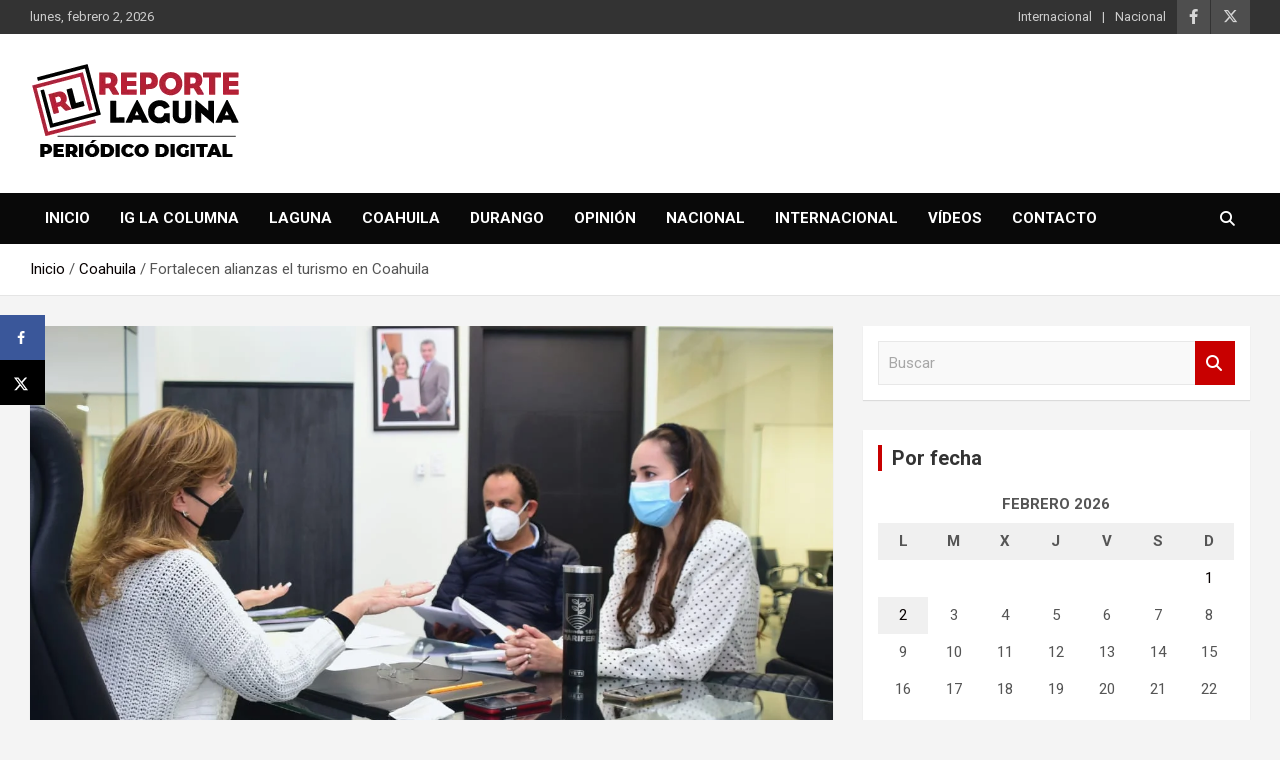

--- FILE ---
content_type: text/html; charset=utf-8
request_url: https://www.google.com/recaptcha/api2/anchor?ar=1&k=6LeJoGYbAAAAAMOeRuHzETtishwYF2Uj-9crfWIl&co=aHR0cHM6Ly9yZXBvcnRlbGFndW5hLmNvbTo0NDM.&hl=en&v=N67nZn4AqZkNcbeMu4prBgzg&theme=light&size=normal&anchor-ms=20000&execute-ms=30000&cb=l9mncnz4rgq6
body_size: 49413
content:
<!DOCTYPE HTML><html dir="ltr" lang="en"><head><meta http-equiv="Content-Type" content="text/html; charset=UTF-8">
<meta http-equiv="X-UA-Compatible" content="IE=edge">
<title>reCAPTCHA</title>
<style type="text/css">
/* cyrillic-ext */
@font-face {
  font-family: 'Roboto';
  font-style: normal;
  font-weight: 400;
  font-stretch: 100%;
  src: url(//fonts.gstatic.com/s/roboto/v48/KFO7CnqEu92Fr1ME7kSn66aGLdTylUAMa3GUBHMdazTgWw.woff2) format('woff2');
  unicode-range: U+0460-052F, U+1C80-1C8A, U+20B4, U+2DE0-2DFF, U+A640-A69F, U+FE2E-FE2F;
}
/* cyrillic */
@font-face {
  font-family: 'Roboto';
  font-style: normal;
  font-weight: 400;
  font-stretch: 100%;
  src: url(//fonts.gstatic.com/s/roboto/v48/KFO7CnqEu92Fr1ME7kSn66aGLdTylUAMa3iUBHMdazTgWw.woff2) format('woff2');
  unicode-range: U+0301, U+0400-045F, U+0490-0491, U+04B0-04B1, U+2116;
}
/* greek-ext */
@font-face {
  font-family: 'Roboto';
  font-style: normal;
  font-weight: 400;
  font-stretch: 100%;
  src: url(//fonts.gstatic.com/s/roboto/v48/KFO7CnqEu92Fr1ME7kSn66aGLdTylUAMa3CUBHMdazTgWw.woff2) format('woff2');
  unicode-range: U+1F00-1FFF;
}
/* greek */
@font-face {
  font-family: 'Roboto';
  font-style: normal;
  font-weight: 400;
  font-stretch: 100%;
  src: url(//fonts.gstatic.com/s/roboto/v48/KFO7CnqEu92Fr1ME7kSn66aGLdTylUAMa3-UBHMdazTgWw.woff2) format('woff2');
  unicode-range: U+0370-0377, U+037A-037F, U+0384-038A, U+038C, U+038E-03A1, U+03A3-03FF;
}
/* math */
@font-face {
  font-family: 'Roboto';
  font-style: normal;
  font-weight: 400;
  font-stretch: 100%;
  src: url(//fonts.gstatic.com/s/roboto/v48/KFO7CnqEu92Fr1ME7kSn66aGLdTylUAMawCUBHMdazTgWw.woff2) format('woff2');
  unicode-range: U+0302-0303, U+0305, U+0307-0308, U+0310, U+0312, U+0315, U+031A, U+0326-0327, U+032C, U+032F-0330, U+0332-0333, U+0338, U+033A, U+0346, U+034D, U+0391-03A1, U+03A3-03A9, U+03B1-03C9, U+03D1, U+03D5-03D6, U+03F0-03F1, U+03F4-03F5, U+2016-2017, U+2034-2038, U+203C, U+2040, U+2043, U+2047, U+2050, U+2057, U+205F, U+2070-2071, U+2074-208E, U+2090-209C, U+20D0-20DC, U+20E1, U+20E5-20EF, U+2100-2112, U+2114-2115, U+2117-2121, U+2123-214F, U+2190, U+2192, U+2194-21AE, U+21B0-21E5, U+21F1-21F2, U+21F4-2211, U+2213-2214, U+2216-22FF, U+2308-230B, U+2310, U+2319, U+231C-2321, U+2336-237A, U+237C, U+2395, U+239B-23B7, U+23D0, U+23DC-23E1, U+2474-2475, U+25AF, U+25B3, U+25B7, U+25BD, U+25C1, U+25CA, U+25CC, U+25FB, U+266D-266F, U+27C0-27FF, U+2900-2AFF, U+2B0E-2B11, U+2B30-2B4C, U+2BFE, U+3030, U+FF5B, U+FF5D, U+1D400-1D7FF, U+1EE00-1EEFF;
}
/* symbols */
@font-face {
  font-family: 'Roboto';
  font-style: normal;
  font-weight: 400;
  font-stretch: 100%;
  src: url(//fonts.gstatic.com/s/roboto/v48/KFO7CnqEu92Fr1ME7kSn66aGLdTylUAMaxKUBHMdazTgWw.woff2) format('woff2');
  unicode-range: U+0001-000C, U+000E-001F, U+007F-009F, U+20DD-20E0, U+20E2-20E4, U+2150-218F, U+2190, U+2192, U+2194-2199, U+21AF, U+21E6-21F0, U+21F3, U+2218-2219, U+2299, U+22C4-22C6, U+2300-243F, U+2440-244A, U+2460-24FF, U+25A0-27BF, U+2800-28FF, U+2921-2922, U+2981, U+29BF, U+29EB, U+2B00-2BFF, U+4DC0-4DFF, U+FFF9-FFFB, U+10140-1018E, U+10190-1019C, U+101A0, U+101D0-101FD, U+102E0-102FB, U+10E60-10E7E, U+1D2C0-1D2D3, U+1D2E0-1D37F, U+1F000-1F0FF, U+1F100-1F1AD, U+1F1E6-1F1FF, U+1F30D-1F30F, U+1F315, U+1F31C, U+1F31E, U+1F320-1F32C, U+1F336, U+1F378, U+1F37D, U+1F382, U+1F393-1F39F, U+1F3A7-1F3A8, U+1F3AC-1F3AF, U+1F3C2, U+1F3C4-1F3C6, U+1F3CA-1F3CE, U+1F3D4-1F3E0, U+1F3ED, U+1F3F1-1F3F3, U+1F3F5-1F3F7, U+1F408, U+1F415, U+1F41F, U+1F426, U+1F43F, U+1F441-1F442, U+1F444, U+1F446-1F449, U+1F44C-1F44E, U+1F453, U+1F46A, U+1F47D, U+1F4A3, U+1F4B0, U+1F4B3, U+1F4B9, U+1F4BB, U+1F4BF, U+1F4C8-1F4CB, U+1F4D6, U+1F4DA, U+1F4DF, U+1F4E3-1F4E6, U+1F4EA-1F4ED, U+1F4F7, U+1F4F9-1F4FB, U+1F4FD-1F4FE, U+1F503, U+1F507-1F50B, U+1F50D, U+1F512-1F513, U+1F53E-1F54A, U+1F54F-1F5FA, U+1F610, U+1F650-1F67F, U+1F687, U+1F68D, U+1F691, U+1F694, U+1F698, U+1F6AD, U+1F6B2, U+1F6B9-1F6BA, U+1F6BC, U+1F6C6-1F6CF, U+1F6D3-1F6D7, U+1F6E0-1F6EA, U+1F6F0-1F6F3, U+1F6F7-1F6FC, U+1F700-1F7FF, U+1F800-1F80B, U+1F810-1F847, U+1F850-1F859, U+1F860-1F887, U+1F890-1F8AD, U+1F8B0-1F8BB, U+1F8C0-1F8C1, U+1F900-1F90B, U+1F93B, U+1F946, U+1F984, U+1F996, U+1F9E9, U+1FA00-1FA6F, U+1FA70-1FA7C, U+1FA80-1FA89, U+1FA8F-1FAC6, U+1FACE-1FADC, U+1FADF-1FAE9, U+1FAF0-1FAF8, U+1FB00-1FBFF;
}
/* vietnamese */
@font-face {
  font-family: 'Roboto';
  font-style: normal;
  font-weight: 400;
  font-stretch: 100%;
  src: url(//fonts.gstatic.com/s/roboto/v48/KFO7CnqEu92Fr1ME7kSn66aGLdTylUAMa3OUBHMdazTgWw.woff2) format('woff2');
  unicode-range: U+0102-0103, U+0110-0111, U+0128-0129, U+0168-0169, U+01A0-01A1, U+01AF-01B0, U+0300-0301, U+0303-0304, U+0308-0309, U+0323, U+0329, U+1EA0-1EF9, U+20AB;
}
/* latin-ext */
@font-face {
  font-family: 'Roboto';
  font-style: normal;
  font-weight: 400;
  font-stretch: 100%;
  src: url(//fonts.gstatic.com/s/roboto/v48/KFO7CnqEu92Fr1ME7kSn66aGLdTylUAMa3KUBHMdazTgWw.woff2) format('woff2');
  unicode-range: U+0100-02BA, U+02BD-02C5, U+02C7-02CC, U+02CE-02D7, U+02DD-02FF, U+0304, U+0308, U+0329, U+1D00-1DBF, U+1E00-1E9F, U+1EF2-1EFF, U+2020, U+20A0-20AB, U+20AD-20C0, U+2113, U+2C60-2C7F, U+A720-A7FF;
}
/* latin */
@font-face {
  font-family: 'Roboto';
  font-style: normal;
  font-weight: 400;
  font-stretch: 100%;
  src: url(//fonts.gstatic.com/s/roboto/v48/KFO7CnqEu92Fr1ME7kSn66aGLdTylUAMa3yUBHMdazQ.woff2) format('woff2');
  unicode-range: U+0000-00FF, U+0131, U+0152-0153, U+02BB-02BC, U+02C6, U+02DA, U+02DC, U+0304, U+0308, U+0329, U+2000-206F, U+20AC, U+2122, U+2191, U+2193, U+2212, U+2215, U+FEFF, U+FFFD;
}
/* cyrillic-ext */
@font-face {
  font-family: 'Roboto';
  font-style: normal;
  font-weight: 500;
  font-stretch: 100%;
  src: url(//fonts.gstatic.com/s/roboto/v48/KFO7CnqEu92Fr1ME7kSn66aGLdTylUAMa3GUBHMdazTgWw.woff2) format('woff2');
  unicode-range: U+0460-052F, U+1C80-1C8A, U+20B4, U+2DE0-2DFF, U+A640-A69F, U+FE2E-FE2F;
}
/* cyrillic */
@font-face {
  font-family: 'Roboto';
  font-style: normal;
  font-weight: 500;
  font-stretch: 100%;
  src: url(//fonts.gstatic.com/s/roboto/v48/KFO7CnqEu92Fr1ME7kSn66aGLdTylUAMa3iUBHMdazTgWw.woff2) format('woff2');
  unicode-range: U+0301, U+0400-045F, U+0490-0491, U+04B0-04B1, U+2116;
}
/* greek-ext */
@font-face {
  font-family: 'Roboto';
  font-style: normal;
  font-weight: 500;
  font-stretch: 100%;
  src: url(//fonts.gstatic.com/s/roboto/v48/KFO7CnqEu92Fr1ME7kSn66aGLdTylUAMa3CUBHMdazTgWw.woff2) format('woff2');
  unicode-range: U+1F00-1FFF;
}
/* greek */
@font-face {
  font-family: 'Roboto';
  font-style: normal;
  font-weight: 500;
  font-stretch: 100%;
  src: url(//fonts.gstatic.com/s/roboto/v48/KFO7CnqEu92Fr1ME7kSn66aGLdTylUAMa3-UBHMdazTgWw.woff2) format('woff2');
  unicode-range: U+0370-0377, U+037A-037F, U+0384-038A, U+038C, U+038E-03A1, U+03A3-03FF;
}
/* math */
@font-face {
  font-family: 'Roboto';
  font-style: normal;
  font-weight: 500;
  font-stretch: 100%;
  src: url(//fonts.gstatic.com/s/roboto/v48/KFO7CnqEu92Fr1ME7kSn66aGLdTylUAMawCUBHMdazTgWw.woff2) format('woff2');
  unicode-range: U+0302-0303, U+0305, U+0307-0308, U+0310, U+0312, U+0315, U+031A, U+0326-0327, U+032C, U+032F-0330, U+0332-0333, U+0338, U+033A, U+0346, U+034D, U+0391-03A1, U+03A3-03A9, U+03B1-03C9, U+03D1, U+03D5-03D6, U+03F0-03F1, U+03F4-03F5, U+2016-2017, U+2034-2038, U+203C, U+2040, U+2043, U+2047, U+2050, U+2057, U+205F, U+2070-2071, U+2074-208E, U+2090-209C, U+20D0-20DC, U+20E1, U+20E5-20EF, U+2100-2112, U+2114-2115, U+2117-2121, U+2123-214F, U+2190, U+2192, U+2194-21AE, U+21B0-21E5, U+21F1-21F2, U+21F4-2211, U+2213-2214, U+2216-22FF, U+2308-230B, U+2310, U+2319, U+231C-2321, U+2336-237A, U+237C, U+2395, U+239B-23B7, U+23D0, U+23DC-23E1, U+2474-2475, U+25AF, U+25B3, U+25B7, U+25BD, U+25C1, U+25CA, U+25CC, U+25FB, U+266D-266F, U+27C0-27FF, U+2900-2AFF, U+2B0E-2B11, U+2B30-2B4C, U+2BFE, U+3030, U+FF5B, U+FF5D, U+1D400-1D7FF, U+1EE00-1EEFF;
}
/* symbols */
@font-face {
  font-family: 'Roboto';
  font-style: normal;
  font-weight: 500;
  font-stretch: 100%;
  src: url(//fonts.gstatic.com/s/roboto/v48/KFO7CnqEu92Fr1ME7kSn66aGLdTylUAMaxKUBHMdazTgWw.woff2) format('woff2');
  unicode-range: U+0001-000C, U+000E-001F, U+007F-009F, U+20DD-20E0, U+20E2-20E4, U+2150-218F, U+2190, U+2192, U+2194-2199, U+21AF, U+21E6-21F0, U+21F3, U+2218-2219, U+2299, U+22C4-22C6, U+2300-243F, U+2440-244A, U+2460-24FF, U+25A0-27BF, U+2800-28FF, U+2921-2922, U+2981, U+29BF, U+29EB, U+2B00-2BFF, U+4DC0-4DFF, U+FFF9-FFFB, U+10140-1018E, U+10190-1019C, U+101A0, U+101D0-101FD, U+102E0-102FB, U+10E60-10E7E, U+1D2C0-1D2D3, U+1D2E0-1D37F, U+1F000-1F0FF, U+1F100-1F1AD, U+1F1E6-1F1FF, U+1F30D-1F30F, U+1F315, U+1F31C, U+1F31E, U+1F320-1F32C, U+1F336, U+1F378, U+1F37D, U+1F382, U+1F393-1F39F, U+1F3A7-1F3A8, U+1F3AC-1F3AF, U+1F3C2, U+1F3C4-1F3C6, U+1F3CA-1F3CE, U+1F3D4-1F3E0, U+1F3ED, U+1F3F1-1F3F3, U+1F3F5-1F3F7, U+1F408, U+1F415, U+1F41F, U+1F426, U+1F43F, U+1F441-1F442, U+1F444, U+1F446-1F449, U+1F44C-1F44E, U+1F453, U+1F46A, U+1F47D, U+1F4A3, U+1F4B0, U+1F4B3, U+1F4B9, U+1F4BB, U+1F4BF, U+1F4C8-1F4CB, U+1F4D6, U+1F4DA, U+1F4DF, U+1F4E3-1F4E6, U+1F4EA-1F4ED, U+1F4F7, U+1F4F9-1F4FB, U+1F4FD-1F4FE, U+1F503, U+1F507-1F50B, U+1F50D, U+1F512-1F513, U+1F53E-1F54A, U+1F54F-1F5FA, U+1F610, U+1F650-1F67F, U+1F687, U+1F68D, U+1F691, U+1F694, U+1F698, U+1F6AD, U+1F6B2, U+1F6B9-1F6BA, U+1F6BC, U+1F6C6-1F6CF, U+1F6D3-1F6D7, U+1F6E0-1F6EA, U+1F6F0-1F6F3, U+1F6F7-1F6FC, U+1F700-1F7FF, U+1F800-1F80B, U+1F810-1F847, U+1F850-1F859, U+1F860-1F887, U+1F890-1F8AD, U+1F8B0-1F8BB, U+1F8C0-1F8C1, U+1F900-1F90B, U+1F93B, U+1F946, U+1F984, U+1F996, U+1F9E9, U+1FA00-1FA6F, U+1FA70-1FA7C, U+1FA80-1FA89, U+1FA8F-1FAC6, U+1FACE-1FADC, U+1FADF-1FAE9, U+1FAF0-1FAF8, U+1FB00-1FBFF;
}
/* vietnamese */
@font-face {
  font-family: 'Roboto';
  font-style: normal;
  font-weight: 500;
  font-stretch: 100%;
  src: url(//fonts.gstatic.com/s/roboto/v48/KFO7CnqEu92Fr1ME7kSn66aGLdTylUAMa3OUBHMdazTgWw.woff2) format('woff2');
  unicode-range: U+0102-0103, U+0110-0111, U+0128-0129, U+0168-0169, U+01A0-01A1, U+01AF-01B0, U+0300-0301, U+0303-0304, U+0308-0309, U+0323, U+0329, U+1EA0-1EF9, U+20AB;
}
/* latin-ext */
@font-face {
  font-family: 'Roboto';
  font-style: normal;
  font-weight: 500;
  font-stretch: 100%;
  src: url(//fonts.gstatic.com/s/roboto/v48/KFO7CnqEu92Fr1ME7kSn66aGLdTylUAMa3KUBHMdazTgWw.woff2) format('woff2');
  unicode-range: U+0100-02BA, U+02BD-02C5, U+02C7-02CC, U+02CE-02D7, U+02DD-02FF, U+0304, U+0308, U+0329, U+1D00-1DBF, U+1E00-1E9F, U+1EF2-1EFF, U+2020, U+20A0-20AB, U+20AD-20C0, U+2113, U+2C60-2C7F, U+A720-A7FF;
}
/* latin */
@font-face {
  font-family: 'Roboto';
  font-style: normal;
  font-weight: 500;
  font-stretch: 100%;
  src: url(//fonts.gstatic.com/s/roboto/v48/KFO7CnqEu92Fr1ME7kSn66aGLdTylUAMa3yUBHMdazQ.woff2) format('woff2');
  unicode-range: U+0000-00FF, U+0131, U+0152-0153, U+02BB-02BC, U+02C6, U+02DA, U+02DC, U+0304, U+0308, U+0329, U+2000-206F, U+20AC, U+2122, U+2191, U+2193, U+2212, U+2215, U+FEFF, U+FFFD;
}
/* cyrillic-ext */
@font-face {
  font-family: 'Roboto';
  font-style: normal;
  font-weight: 900;
  font-stretch: 100%;
  src: url(//fonts.gstatic.com/s/roboto/v48/KFO7CnqEu92Fr1ME7kSn66aGLdTylUAMa3GUBHMdazTgWw.woff2) format('woff2');
  unicode-range: U+0460-052F, U+1C80-1C8A, U+20B4, U+2DE0-2DFF, U+A640-A69F, U+FE2E-FE2F;
}
/* cyrillic */
@font-face {
  font-family: 'Roboto';
  font-style: normal;
  font-weight: 900;
  font-stretch: 100%;
  src: url(//fonts.gstatic.com/s/roboto/v48/KFO7CnqEu92Fr1ME7kSn66aGLdTylUAMa3iUBHMdazTgWw.woff2) format('woff2');
  unicode-range: U+0301, U+0400-045F, U+0490-0491, U+04B0-04B1, U+2116;
}
/* greek-ext */
@font-face {
  font-family: 'Roboto';
  font-style: normal;
  font-weight: 900;
  font-stretch: 100%;
  src: url(//fonts.gstatic.com/s/roboto/v48/KFO7CnqEu92Fr1ME7kSn66aGLdTylUAMa3CUBHMdazTgWw.woff2) format('woff2');
  unicode-range: U+1F00-1FFF;
}
/* greek */
@font-face {
  font-family: 'Roboto';
  font-style: normal;
  font-weight: 900;
  font-stretch: 100%;
  src: url(//fonts.gstatic.com/s/roboto/v48/KFO7CnqEu92Fr1ME7kSn66aGLdTylUAMa3-UBHMdazTgWw.woff2) format('woff2');
  unicode-range: U+0370-0377, U+037A-037F, U+0384-038A, U+038C, U+038E-03A1, U+03A3-03FF;
}
/* math */
@font-face {
  font-family: 'Roboto';
  font-style: normal;
  font-weight: 900;
  font-stretch: 100%;
  src: url(//fonts.gstatic.com/s/roboto/v48/KFO7CnqEu92Fr1ME7kSn66aGLdTylUAMawCUBHMdazTgWw.woff2) format('woff2');
  unicode-range: U+0302-0303, U+0305, U+0307-0308, U+0310, U+0312, U+0315, U+031A, U+0326-0327, U+032C, U+032F-0330, U+0332-0333, U+0338, U+033A, U+0346, U+034D, U+0391-03A1, U+03A3-03A9, U+03B1-03C9, U+03D1, U+03D5-03D6, U+03F0-03F1, U+03F4-03F5, U+2016-2017, U+2034-2038, U+203C, U+2040, U+2043, U+2047, U+2050, U+2057, U+205F, U+2070-2071, U+2074-208E, U+2090-209C, U+20D0-20DC, U+20E1, U+20E5-20EF, U+2100-2112, U+2114-2115, U+2117-2121, U+2123-214F, U+2190, U+2192, U+2194-21AE, U+21B0-21E5, U+21F1-21F2, U+21F4-2211, U+2213-2214, U+2216-22FF, U+2308-230B, U+2310, U+2319, U+231C-2321, U+2336-237A, U+237C, U+2395, U+239B-23B7, U+23D0, U+23DC-23E1, U+2474-2475, U+25AF, U+25B3, U+25B7, U+25BD, U+25C1, U+25CA, U+25CC, U+25FB, U+266D-266F, U+27C0-27FF, U+2900-2AFF, U+2B0E-2B11, U+2B30-2B4C, U+2BFE, U+3030, U+FF5B, U+FF5D, U+1D400-1D7FF, U+1EE00-1EEFF;
}
/* symbols */
@font-face {
  font-family: 'Roboto';
  font-style: normal;
  font-weight: 900;
  font-stretch: 100%;
  src: url(//fonts.gstatic.com/s/roboto/v48/KFO7CnqEu92Fr1ME7kSn66aGLdTylUAMaxKUBHMdazTgWw.woff2) format('woff2');
  unicode-range: U+0001-000C, U+000E-001F, U+007F-009F, U+20DD-20E0, U+20E2-20E4, U+2150-218F, U+2190, U+2192, U+2194-2199, U+21AF, U+21E6-21F0, U+21F3, U+2218-2219, U+2299, U+22C4-22C6, U+2300-243F, U+2440-244A, U+2460-24FF, U+25A0-27BF, U+2800-28FF, U+2921-2922, U+2981, U+29BF, U+29EB, U+2B00-2BFF, U+4DC0-4DFF, U+FFF9-FFFB, U+10140-1018E, U+10190-1019C, U+101A0, U+101D0-101FD, U+102E0-102FB, U+10E60-10E7E, U+1D2C0-1D2D3, U+1D2E0-1D37F, U+1F000-1F0FF, U+1F100-1F1AD, U+1F1E6-1F1FF, U+1F30D-1F30F, U+1F315, U+1F31C, U+1F31E, U+1F320-1F32C, U+1F336, U+1F378, U+1F37D, U+1F382, U+1F393-1F39F, U+1F3A7-1F3A8, U+1F3AC-1F3AF, U+1F3C2, U+1F3C4-1F3C6, U+1F3CA-1F3CE, U+1F3D4-1F3E0, U+1F3ED, U+1F3F1-1F3F3, U+1F3F5-1F3F7, U+1F408, U+1F415, U+1F41F, U+1F426, U+1F43F, U+1F441-1F442, U+1F444, U+1F446-1F449, U+1F44C-1F44E, U+1F453, U+1F46A, U+1F47D, U+1F4A3, U+1F4B0, U+1F4B3, U+1F4B9, U+1F4BB, U+1F4BF, U+1F4C8-1F4CB, U+1F4D6, U+1F4DA, U+1F4DF, U+1F4E3-1F4E6, U+1F4EA-1F4ED, U+1F4F7, U+1F4F9-1F4FB, U+1F4FD-1F4FE, U+1F503, U+1F507-1F50B, U+1F50D, U+1F512-1F513, U+1F53E-1F54A, U+1F54F-1F5FA, U+1F610, U+1F650-1F67F, U+1F687, U+1F68D, U+1F691, U+1F694, U+1F698, U+1F6AD, U+1F6B2, U+1F6B9-1F6BA, U+1F6BC, U+1F6C6-1F6CF, U+1F6D3-1F6D7, U+1F6E0-1F6EA, U+1F6F0-1F6F3, U+1F6F7-1F6FC, U+1F700-1F7FF, U+1F800-1F80B, U+1F810-1F847, U+1F850-1F859, U+1F860-1F887, U+1F890-1F8AD, U+1F8B0-1F8BB, U+1F8C0-1F8C1, U+1F900-1F90B, U+1F93B, U+1F946, U+1F984, U+1F996, U+1F9E9, U+1FA00-1FA6F, U+1FA70-1FA7C, U+1FA80-1FA89, U+1FA8F-1FAC6, U+1FACE-1FADC, U+1FADF-1FAE9, U+1FAF0-1FAF8, U+1FB00-1FBFF;
}
/* vietnamese */
@font-face {
  font-family: 'Roboto';
  font-style: normal;
  font-weight: 900;
  font-stretch: 100%;
  src: url(//fonts.gstatic.com/s/roboto/v48/KFO7CnqEu92Fr1ME7kSn66aGLdTylUAMa3OUBHMdazTgWw.woff2) format('woff2');
  unicode-range: U+0102-0103, U+0110-0111, U+0128-0129, U+0168-0169, U+01A0-01A1, U+01AF-01B0, U+0300-0301, U+0303-0304, U+0308-0309, U+0323, U+0329, U+1EA0-1EF9, U+20AB;
}
/* latin-ext */
@font-face {
  font-family: 'Roboto';
  font-style: normal;
  font-weight: 900;
  font-stretch: 100%;
  src: url(//fonts.gstatic.com/s/roboto/v48/KFO7CnqEu92Fr1ME7kSn66aGLdTylUAMa3KUBHMdazTgWw.woff2) format('woff2');
  unicode-range: U+0100-02BA, U+02BD-02C5, U+02C7-02CC, U+02CE-02D7, U+02DD-02FF, U+0304, U+0308, U+0329, U+1D00-1DBF, U+1E00-1E9F, U+1EF2-1EFF, U+2020, U+20A0-20AB, U+20AD-20C0, U+2113, U+2C60-2C7F, U+A720-A7FF;
}
/* latin */
@font-face {
  font-family: 'Roboto';
  font-style: normal;
  font-weight: 900;
  font-stretch: 100%;
  src: url(//fonts.gstatic.com/s/roboto/v48/KFO7CnqEu92Fr1ME7kSn66aGLdTylUAMa3yUBHMdazQ.woff2) format('woff2');
  unicode-range: U+0000-00FF, U+0131, U+0152-0153, U+02BB-02BC, U+02C6, U+02DA, U+02DC, U+0304, U+0308, U+0329, U+2000-206F, U+20AC, U+2122, U+2191, U+2193, U+2212, U+2215, U+FEFF, U+FFFD;
}

</style>
<link rel="stylesheet" type="text/css" href="https://www.gstatic.com/recaptcha/releases/N67nZn4AqZkNcbeMu4prBgzg/styles__ltr.css">
<script nonce="e4UaLuE9y9Y6BKiJxatstw" type="text/javascript">window['__recaptcha_api'] = 'https://www.google.com/recaptcha/api2/';</script>
<script type="text/javascript" src="https://www.gstatic.com/recaptcha/releases/N67nZn4AqZkNcbeMu4prBgzg/recaptcha__en.js" nonce="e4UaLuE9y9Y6BKiJxatstw">
      
    </script></head>
<body><div id="rc-anchor-alert" class="rc-anchor-alert"></div>
<input type="hidden" id="recaptcha-token" value="[base64]">
<script type="text/javascript" nonce="e4UaLuE9y9Y6BKiJxatstw">
      recaptcha.anchor.Main.init("[\x22ainput\x22,[\x22bgdata\x22,\x22\x22,\[base64]/[base64]/[base64]/[base64]/[base64]/[base64]/[base64]/[base64]/bmV3IFlbcV0oQVswXSk6aD09Mj9uZXcgWVtxXShBWzBdLEFbMV0pOmg9PTM/bmV3IFlbcV0oQVswXSxBWzFdLEFbMl0pOmg9PTQ/[base64]/aXcoSS5ILEkpOngoOCx0cnVlLEkpfSxFMj12LnJlcXVlc3RJZGxlQ2FsbGJhY2s/[base64]/[base64]/[base64]/[base64]\\u003d\x22,\[base64]\x22,\x22Q3AKTsO9w40aEnRhwpd/w4AAMlwewr7Cul/DlnIOR8KvewnCusOdNE5yFX3Dt8Oawq/CgxQEY8Oew6TCpw9qFVnDhgjDlX8WwpF3IsK7w73Cm8KbPAsWw4LCjjbCkBNxwoE/w5LClFwObhYcwqLCkMK5KsKcAgTCt0rDnsKfwozDqG5/ScKgZX7DphrCucOTwpx+SA7Co8KHYz48HwTDo8O6wpxnw4bDssO9w6TCg8OLwr3Cqg/CsVk9MkNVw77ClcOvFT3DjMOqwpVtwqnDhMObwoDCscOWw6jCs8OQwqvCu8KBKcO4c8K7wpnCq2d0w5PCsjU+dcO5Fg0yE8Okw49iwoRUw4fDhsOZLUpcwosyZsOswrJCw7TCi2nCnXLCiFMgwonCuHtpw4l2H1fCvWnDu8OjMcOiQS4hcsKre8O/D2fDth/CrMKZZhrDjcOVwrjCrR8ZQMOuWsOtw7AjccOEw6/CpDAbw57ClsOlBCPDvS7CucKTw4XDrCrDlkUqfcKKOALDjWDCusO3w6EabcKhRwU2Y8K1w7PClyfDucKCCMOjw4PDrcKPwqEnQj/CpkLDoS45w7BFwr7DhsKww73CtcKVw5bDuAh7UsKqd0UQcErDlGo4wpXDt2/[base64]/wp7CqMKCw4LDo8KewqU7wq7DrAoiwq4iCRZ2V8K/w4XDoAjCmAjClz9/w6DCs8OrEUjCkQ57e1/[base64]/w6xgRsORw7nCvEPDhsOdw6HCu8Kiw77CrsKow7XCuMONw7HDmB1JemtGTsKawo4aR2bCnTDDghbCg8KRNMK2w70sQ8KFEsKNdcKqcGlQO8OIAl5cLxTClh/DpDJPF8O/w6TDhcOKw7YeIHLDkFIYwq7DhB3ClU5Nwq7DqcKEDDTDsl3CsMOyDUfDjn/Cg8OvLsOfdcKKw43DqMKnwpUpw7nCksO5bCrCvATCnWnCsRU+w7DDsnUmcVoIAcOiScKTw6fDl8KsJMOswqkFJMOQwrfDtsKZw4nDgMKVwrHCgjnCrjDCsGVPMEjDry7DhgnDu8KkFsK1S3oXHUfCssOuH1jDhMOCwqLDt8OVDQAFwo/DkVHDo8KHw4hLw7EYLcKhHMKUYMKIDyvCjWHDosOfNGxKw4VSw7xXwrXDqnEJPncNNsOdw5RpWALCuMKYdMKWOsKow7EdwrHDqALCrH/Cpx3DhMKjKcKOLHVlGDBJYMKsPsOgM8OWFUw7w6vChn/[base64]/[base64]/DhxjCusOWYgR4wrPCuh7CigfCpsKHEhczJMOow6kIEkjDisOxwozDmMKfU8Oyw4NobEdjfSDDon/CucO4OcKPalvCsWJnX8KEwpBLw5VFwqHDrsOtwpTDmcKaHMOUeifDlMOEwojCgHRmwrIFEsKnw6FXTcO1Kw/[base64]/DssK8JwgwFiHDvsKgbwPDpRfDizjCg8K5w7LCpcKpf23DogEEwoYYw4BjwodMwoFtbMKhAmN2KG/CiMKPw4FCw7UdIsOywqxqw5jDolnCiMKFT8Ktw5/Dm8KqGcKswrzCrMOydcOyUMKkw73DssOiw4Aew7cawqHDuFsHwr7CqCLDlcKFwop9w57CgMOhc3/[base64]/ChgkWXTrCscOVLsKxwrjDrTzChm5LTcKiw7s/[base64]/DhsOQw4MUw7RpZ8KIVHwpIwt7VVXCu8Kjw5ghwo4nw5LDpMOxKsKmVsKMREPCgHDDpMOHPxwbNVwNw6JUET3Dn8KmBcOswqvDnV7DjsK2wr/[base64]/TnvCocOsw5xHScKHBcKNfsKOfcKwwqtDw5PCpQEAwoZaw7TDnyVhwqzCrzgawqfDomFgI8O5wo1Sw7LDvlbCtEEwwqbCr8Oqw7bCvcKow6ZaPV1XWk/CgjRTB8KncmLDnsKrYDVVdsOEwqMHPgQ/a8OUw6zDsQTDlsO3SsODWsO0E8KfwoFQSSUEVR8TXlx0wr3DtXhwPwUIwr9mwpITwp3CiTFHEzxKCTjCn8KNw4UFSjAaasKTwo/DoDvDv8O5CmrCugtYFBpowqLCuRMxwosiOlrCp8O8wpXClRDCm1rDni4aw4/Dl8KZw4Zgw41qfHnChsKlw7DDmcOff8OGDMO5wrBJwpIUKBnDlsK5wpvCoBY4R3HCrsOeW8KTw6p1w7HDukh5DMKJDMOoMhDDnGYtTzzCu0DCvMO2wp8EN8OuYMKwwpx8O8KGfMO4wr7CvSTClMOdw4l2esOJT2psLMOVwrrCssOHw5XDgERewrQ/wojCnmYbPmx/w5XCrBTDu1VXRDwGKD1iw6fDjzJtECp2dMKhw7gOw4nCp8O2Y8OMwpFHY8KzPsOKXFpzwqvDgz7DrcKHwrbDn23DvH/DpDUJQBspeSwQT8KswppLwo4cAwABw5zCgQxZw5vCq0lFwqw5DmbCi2gLw6fCrsKaw5wfImXChzjDpsKDK8O0wrXCnWpiOMK4w6bCscKwD0p4wpvDqsO8EMODwqLDlnnCk0MWC8K+w6TCiMKyIsKEwpV9w6M+MVbCk8KsIDxifh/[base64]/[base64]/ecOsXlJ2OcOfwqjDpRNmw6bCqAfCtsKQbMKGB2PDu8KOw7jCgTvDgTUaw7LCsF4XdxkQwql4HcKuPcKfw6/Cj3vChUHCncKofsKvOwR0TjwEw4PDg8KBwqjCjRxHSSTDqBhiLsOEdjlbYRnDslHDiCM/wrs+wow3X8KzwrxLwpUCwqpmV8O3TCsdRA3CsX7ChxkeUygXTTzDlsOpw5Efw6/ClMOXwo5pw7TChMKHNFwlwqbCghrCmG1oaMO0QcKwwoPDgMKgwrfCqcOhcVfDmsOzTVzDihpWSUZvwpl1wqUcw4/[base64]/CqcO8T8OgwpJTd8Kvw5LChVd/wpsUbjMcwrTDiEHDtcOEw7fDqMOVCRx9wr7DvsO9wrvCmkHCgSlZwpVzasOMacOewq/[base64]/Cn2fCv8KiXUFebRI8XgnCoMO7Y8Oew55VFsKaw4JtMUfCkQXChlvCmnjCm8OWdxLDlMOJD8KKwrwUZ8OwfRXCmMKVa3x9S8O/PTY1wpdwSMKcIhvDusOKw7fCkwF6BcKZQQxgw703w73Dl8OeGsO6A8ONw4hlw4/DvsOfw6XCpiI5DcKrwpdYw6TCt2xuw6TCiDTCvMKjw51nwrvDglTDuTtGwoVWSsKSwq3DkmfDlcO5wr/[base64]/[base64]/CtjPChMK9bXBMwpR8wrZdw7LCpsO1JV0Vw5PCq8Kkw6LCl8K+wpvDqMOUTnTCtjkvKMKWwqzDrVs4wpFfbGDCpydlw77CksK5fzPCtcK/[base64]/Dn8OMwo7CjsKbwpoXRMKpHnzDtcOAKsOqY8KowpJaw73DnnB9wrHClFItw7HDqDchdizDshTCpcOQwoDCtsOGw4ccSDRPw67CusKOPsKbw4RCwo/CvsOxw4rCrcKsKcOLw7vCuFs/w7kaREkRw643fcO+DzgXw5MZwrrCvEtvw6XDg8KkBTVkezzDim/CucKIw43CncKLwoRFJ2pHw5PDjgfCqcOVBE9hw57CqcK9w7BCKWAZwrrDpGXCoMKQwp8BY8K1BsKiwpvDrnjDnMKawoQawr08GsOWw6RWTcKxw7XCn8K/wpHCkkzDm8KAwqZwwq9uwo1jJ8OFw5Asw67CkgBnX0vDmMOBwoUSZ2VCw6jDnlbCssKZw7USwqXDpSvDki1ia3PChHLCpUQ4b1PDkyrCmMKMwobCn8OUw7wEQMOGXsOqw5bDqwrCunnCq0rDiDbDtFnCisKuw6Vrwroww7NSO3rCqcO8wrfCpcK/w5/CtCHDmMKjw7wQMCQ7w4UvwoErYTvCoMOgw4crw68iEhXDmsKrfcOic1wmwqZsN1LCrsKIwobDrsOYW3vChg/CocO8YMKnHMKvw4rDnsKIAlgTwprCmcKbSsK/PC/[base64]/CqMKDw6NHC8O/JiVgw4XDncO8CsKoPXxrYsKzw4lBd8KtY8KEw6cTMj49S8OAMcKSwrtWEMOOd8OnwqpXw4fCgg/[base64]/ClCwAW8KSw6wkwqJtwooCw4NTw7Izw6fDo8KqUU/DjEsgESXCjw7CkzY2fQYEwpQxw4rCjMOdwq4Ke8KuHmVVEsOuDMKQesKuw5liwrpxZcOTH2VFwprCksKDwrHDpi8QfVvClCRVD8KrSUHCmXjDmV7CrsOvXsOaw7bDnsKIAsOFKELCjMOow6djw74QO8OIwqPDmmbCh8KdVFJIwp46w6rCog/DsCXCoA0qwpVxEkrCjcOgworDqsK3aMK2wqfDpXnCiR9jUw/[base64]/CgMKnw5dCw7rDt8Ofw4/CsMKDbzzDo8OqMMKlMsKRMGLDmzjDqsODw7vCssOpw6dpwrrDnMO/w4DCucKwTGg1EcKfwo4Xw7vCo2UnYG/CrhYsScOhw4TCq8OHw5IxBsKBNsOEM8KLw5XCuQpsPMOEw4fDnFPDn8OBbgE2wr3Dgz8DPMOqdG7CscKdw7VmwpQUwrPCmxRVw73DrMOaw5vDsnNPwqfDt8OCIX4ew5rCtcK+fcOHwqxfTBNxw491wpbDrVk8wr/CmhVXRCzDlh7DmjzDkcK4W8OCwoU4ZHnChBzDrl/CsB7Du34ZwqtXwrlmw5/[base64]/w7NKw7xWNUACJ0/Coy4Vwr9JwqNFw4XCk8Ofw4rDvyHCq8KhHWLDhzfDncKlwop/wrokQT7Co8K4FBtIckJgLzHDhkNIwrfDjMOaGcOnVsK/Wh8Fw4I5wqHCusOVwpF2McOLwrJ+aMOAw6k2w6IiAAESw77CjsOEwrPCm8K8XMOZw5ZXwqfDvMOswpFDwrwHw6zDjWsJcTbDvsKbU8KHw6NZRMOxUMKpRhHDosO1d20gwp/CtMKDfsKkKEnDqj3CjcOQYMKXHMOBWMOPwpwqw5/Di0NSw7o9WsOQw43DncOuWBknw5LCosOBbsK2VXg4wpVGdMOZw5NcXcK1Y8OewpJMw6zChFpGKMKIO8KhL1bDi8OKaMKPw4vChDU7DFp/BHoIASgzw7/[base64]/CjVE/R8KMKMOEw6tEW0k3w4ENw5rChQHCpsKgw7N5b3zDp8K/[base64]/DrkwXwpwhT8KFQE5yw5ghwpwMwrbDvjXCilZSwr3DnMOvw5sXCMKbwpXCh8KJw6XDokXClXpceTjDuMOVdjwewoN3wqlbw4vDiwF3EsK3ZicUZwTDu8OXwp7Dj0N2wr0UK34OCBRhw7tiVRcWw54Lw5QYWUFkwq3DqsO/w6zCnsKSw5ZbBsO9w7jCkcKZOkDDh1HCt8KXOcOsYMOjw5DDp8KeQTkEZH7ClXQcT8OFKMKtNHkZeTYLw69QwrXCucK3YjsUGsKYwqrDpMO9KMOiwqrDjMKmMn/DokFXw7MRPHhsw6NIw5TDvcKBIcKjXgU6aMKVwr5FYQlXcT/[base64]/DmlnCocK+OsO8GDcQw7fCo8K/wo7DlSRqw7/CvcKaw4g2M8OBGsOxZsOxURQyZ8Orw4bDi3sfY8OLd2Vsbi/CsHXDuMKtPihmw6PDpSdiwrQ7ZXHDlww3wpHCvCHDrE8cOx1Hw7LChxxJZsORw6ESw4vCvX4Nw7vCilNrMcOvAMKiCcOLV8OFYXbCtXF4w5fCnjLDhSpzQ8OPw5QOwqHDjsOQQ8OKAn/DtcK1MMO+SMKiw6jDhcKqOjxWX8OVwpDCklDClVgMwrwKUcKywpvCisOfHBQzLcOaw7nCrkoTW8KNw6PCqUTCqcK6w6p/PllHwqHCl1/CscONw5wIwqbDosKwwrnDn11AWVDCncKfBMKvwrTCicKNwo4Yw5HCl8KwHSTDvMK0JRXCmcKgKTfClTPDnsOoWTrCohvCncKPw4VjHsOpWcKmJcKDKyHDlsOFYsObHMOlZ8K4w63DqcKtVDduw5jCjcOmJk7DrMOoCsKiB8OLwqc5wp0+WcORw6jDs8OYPcKoAX3Dg1/DvMOtw6gTwoVqwo9QwpzCnXbDikHCkxLCkzbDucOzW8OhwqbCscOKwqzDm8Obwq7Dqk8kLcOQeXTDuFo3w4XCqlt8w5NZFw7CkS7CmlLCh8ONaMOBCcOMQcO7bUVSAWoGwqd8DcODwrzCj1QVw79Yw6HDocKUVcK7w5lmw7DDhCDCizIGKjbDj1bCiAo/w7U5w55WUTrCpcO8w5HDkcKLw4cUw5bCosO7w4x9wp1fZsOFL8O5N8KjU8O+w6XDusOLw5TDk8KzE0AmDCh/wrrCsMKbCFfCqRBkE8OxOMO5w73CpcK3HMOQUsK4wojDpMO+woLDkcOKFXpQw6EVwps3K8OuKcOJTsOtw4RpGsKyIUnCjnXDsMKzwrcsfQPCvG/Dr8KTOcOneMO0C8K4wrtTGcKPdRsSfgPCuknDp8KFw6deEQbDjiFKTSRkdigeP8K/woHCsMO1Y8OmS0k4CkfCssOmeMO/G8Odw6MEV8OQw7NiAcK7woU3PR0RHV4/XlQSc8O5FHfCv17CoQ0yw6VlwoLDjsOfCEJ3w7xkZ8K/wojCpsK0w5HCpMO8w5nDksO3AMOcw6MYwqXCq0bDq8K/a8OKfcOdSwzDu2tSw7YwbcKfwp/DhA8Awr1cGcOjLTbDiMODw7hhwpfCnHAow6zClk1ew7vCsjoLw59gwro/BTTCrMObI8Oqw4gPwq3CqMO9wqTChmnDocOsQ8Kpw5XDp8K7cMODwq7Ci0nDiMObEF7DqnkAe8Olwr3CosKiCBl7w6Vbwo0HMEEMZ8OnwqDDu8KrwpLCsHjCj8ODwol4BzjDssK3bMOfwqXCvDxMwqbChcOJw5gyPsOHw5lpesKMZj/Cv8OFfh/CmkzDjQzDlzzCl8OYw4cbwq3CtWNuETRnw7HDgUTCkBF8C0geFcOvZMKCcnjDqcOPP3U/ZD7DtlnCi8Kuw68nwp/CjsKZwrk6wqYHw5rCvyrDiMKudUnCjnPCvEYAw6vDscODw6MnC8O+w5fCl2Jhw6HCtMOWw4JUw53CqTg2NsO8GgPCjMKRZ8OdwrgBw6wLMkHDssKaITXCjXFowq9tS8Oxwo/DrRDDl8KswoZnw5jDsQEWwronw6rCpxrDokbDusOww4TCtxLDtcKKwobCssODw51Gw4rDiC4SWmJGw7ptIsK5SsKBHsOxw6Z1fCfCiW3DlTbCrsKQdU/CtsKJwpzCoT0Dw5LCssOoHiTCmmRDdcKPfjLDlmM+JnloA8OaJ0UZRGbDikvDs3jDscKVw5jDpMO5esOlFnXDr8K1XUlYQcKgw653FDHDsXtOLsOiw6bCrsOMTsONwozCilnDpcOmw4QiworDqQbDpsObw61Ewp4hwo/CnMKzN8OKw6Qnwq7Cg0jCs0Fgw4rDkV7CihPDiMO3NsOYVMKpPlxswoNcwqQxw4nDqhNLNgAFwpQ2GcKNCj1Zwo/[base64]/CtsK1LGB3w57Ckm/CoMKnwo9MNcOpw6zDqncRVMOHEk/Cq8OODMOxw7s4wqR0w49uwp0eFMO3egwVwoFRw4XDr8OjSUoxw4DCpWMbDMOiw77ChsOAw4A3TnTCt8KTXsO+ER/CmCrDiWnCv8KBVxrDpAbCsG/DmcKAwqzCs24JSFYWdGgrJ8KjesKSw5XCtHnDuGMIw4rCuU1fMnLCgQfDmMOHwpXDh3NFfsOJwogjw70zwrzDjMKOw5shZcOSfhthwpE9w6LChMKgJDUKAXlAw6d6w74nw53CiUDClcK8wrd+CsKywoHCq3XCsiTCqcKCRErCqARbVW/DucOHGTkRXgvDosO9RRZ4ecOEw7hMA8Kew7XCikjDsWBWw4BRZm9bw44EeX3DoHnCph/DgcOKw7DChD42PnrCgnAowpfCusKde1NLGUDDsjQIaMKvwovChVnDtCTCj8O5wpDDtjHCl0vCu8Oowp3CocKRS8OzwoVbL24GAETCoGXClzJ1w7bDosO9ewMJEcOawo3Dpk3CqXAywrPDoTN6c8KdX3bCgC/CsMKPLsOeeDTDgsO6KsOMFMKPw6XDh34aPATDiEM5wpZ/woHDtcKzQcKhDMKqMsOVwq3DjMOfwpEnw5ALw7/Dvz/CuDAsVRhIw78Xw77CtR1mUX8rVSBlwps+TH11LsObworCnQzCuygyTsOFw6p4w5sKwpzCoMOFwo4cNkbDscKqFXjDjlsBwqRtwqrCjcKEbMKtw6RZwqLCt0hvL8O7w4rDjHDDlwbDjsKvw5NrwpFQNBVswrPDssKcw5/CpQRow7nDu8Kbw61if1wvwp7DoxzCogFRw77DniTDsGkCw47Djl7CqDoTwpjCqm7CjcKvC8OvBsOlwrDDpEfDp8OaBMKKCUNHwrTDmVbCr8KWwoLDlsK/a8OswqXDgXMZJMKzw7bDqsOfTMOZw6fCtsKbHMKNwpUkw794SQ8YXMOhKcK/woIqw5s0woZFXGpUBkLDrzbDgMKGw44cw5ILwrzDhn56I2/DllsvJcO4EFpoUcKeOMKIwofCqsOqw7/[base64]/CqhZCb8OTw6tgB34EwpLCv8KZF0HDtjEEZztZQMKtacKjwqTDjMK3w7E+CsOAwoDDj8OCw7AYNEYJacOuw4grd8KGCzfCm0bDqEM1UcO9w7jDrHs1TWkswonDn0UOwp/CgFk3aCobccKCUgtbw7PDt1DCocKkdcKMw5/ChiNmw7x6PFkmVi/Cg8Oxw7lgwpzDt8OCAXVDQMKBSTDDjDPDtcKJPHN6LDDCh8KILUFGYDpSwqE3w5bCijDDhsOhW8OnXEvCrMO3ORnDo8K+LSIzw6/Cj1TDrsODw67DjMOxwoQlw57Dl8KNcjHDmXDDvk8aw4UWwpzCn3NkwonChh/CtjlHw6rDtBgALcO5woHCk3XDuiEfw6UDw5bCp8KMw7RsO0ZYBcKfA8KhJMOywrxLw6PCjcOsw6kbCiMCEcKQJxsJOSE9wp7DlhbDqhZJKTwnw5HCnRoCw6TCtllcwrnDrj/DhsKlGcKSPFMLwoLChMKSwr7DrsObwr/DucOSw4fCg8OdwrzDlxXDk2U/wpNOwrbDpBzDusKTA1cvYhcqwqUFF15YwqcCDcOqIGJ+RQ7Cj8K3wrDDusKLw7g1w45Fw59wZk/CkF3ChsKHTiRQwodRAsO/esKZwo8PbsKjwq89w5J+CnE8w7V/w5I4YcODDmPCqQDDliBAw7nDqMKRwoXCp8K0w4fDjSHCm2DDhMOHTsKMw4HClMKuI8KiwqjCsTBnwqc9N8KTw50swq11wobCiMKcKcOuwp55wolBaCnDqsKzwr7DqR5Ewr7ChMKjVMO4wpY8wovDtF/DtsOuw77CjcKdf0fCk3vDj8Ofw51nwrDCo8K4w71sw5MrUVrCuWbDj1/CmcOSZ8K3w4J4aDPDnsOHwqp3ehbDjsKqw7rDnSrCm8OEw5nDmMO4RmVzZsKLCg7Cl8Obw70AbMKqw5BWwqgXw7jCqMKfT2nCssOBFigITcOcw5lwMXVUSW3CuFzDnX8Nwol3w6ZmKxwrJ8O1wosnGCPClS/CuntPw78UW2/[base64]/KcKowp3DgsOEG0QFw71VecK7MMOSw6w4aHLDg3MNWMOocmzDvsKPNMKWwr8GFcKiw6jCmR40w5ZYw54mKMOTJTTCtMOXRsO9wrHDtcOtwqUCR23CtE/DtxMFw4wRw5rCpcKFeGXDl8KzLm3DtMKdRcKOdQjCvCRnw79lwrHCmj4CC8OwGx5/wr09N8KawrHCllLCo1nDvD/Cp8OLwpbDg8KHYsOQa08uw7VgW1JHYsOzPVXCjcKjKsKPw5YTOyDDnRkHfVjDg8Kuw7UlRMK/[base64]/Dp0Baw53Ds8KxwoRzwqxUw4nDrSDDqFnDqlvCgMK/[base64]/DknoUbGXDo8KLMxlBw5lCw6YFw4jCglF2wq7DisKhJjYGWSBLw7oewrnCrwAvY8KmUC4Fw4jCkcOqU8O/FH/CrcOVJ8KOwrPDr8OfDBFadlk+w5rCuFc1wqDCqMKxworCmcOTOwzDnnI2fkkBw6vDs8KSbj9fwq3Cv8OOfGgCSMK9Gzhmw78lwoRIJ8OEw4xxwpzCkAHClsO9I8OXSHouAU8JJ8O3w7w9RMOiwqQgwoIoXWkewrHDjnFiwrrDqWrDvcK/[base64]/DmSLDrz4rdxsaw6Y9wrjCusKtw63DtsOOwqbDncKsJ8ObwrDDmAFDGsKhEsKkwqVhwpXDqsOmRxvDssK0L1bCh8OLecKzAyxewr7CqSrDsQrDlcK1w6bDhMK9IVdXG8OGwrxMRkpGwqXDqB4RaMKcw7jCvsKwRxXDqipBQBzCkl/DgcKmworDrwfCicKEwrTCmkTCpgfDhh0GQMOsLEMwQULDlzhVcHZewoTCucO0Lnhrd2TCs8OrwoQnLQcyfV7CnsOxwoDDgMKpw7/CsiLDo8OSwoPCtwd7worDscO1woDCssKKUiDDtcKwwrsywrw9wrvCh8OZw59aw7dqBAREDMOkGSHDtBLCiMOYSsOfNcKtworDlcOsNMKwwoxMH8OvEkLCqAQmw48necOgd8KCTmQxw40LPsKSMW/Dq8KKHyfDgMKiAcO3Rm3ChgFrFDjChyzCpmZfGMOvZzkmw7bDuTDCnMOPwoYDw7pGwq/DisOTw4dBTjbDpsODw7XDhmzDhMK0RcKqw57DrGnCv23DkMOqw5HDkzhxEcKgBCLCgBrDrMOZw6vCoTIWeVLDjkHDlsO/LsKWw4rDumDCjGTCgyBJw7bCsMK/VGbDmBg+OE7DgMONccOyKHDDoD/CisOfdsKGI8O3w77Dm1ouw4bDiMK2Cio0w4bDnQzDuWNowoxSworDm0d+GyDCvTXDmCwtLXDDuwTDi0nClHjDghcuPwZ9A2/[base64]/Djj8+wpkbw6/DvcOcwpDDs8KOwqDDuwt1wprDv2EtFAbDh8Kyw7NvOntYNXnCoyHCskF/wqhew6XDiW17w4fCj2jCpybCjsKaZlvDvUzDqz0HWC3CvMKgekR0w7/[base64]/[base64]/DnDPCnsKoC1Y+F8KTb8KvwrfDusKoAcOxcA80G34Lw7HCpELCn8K4wr/Cl8O5CsO4VinDiBJlwrTDpsOYwrXDocOzAzzCqgQHwpjCkMOEw6xQc2LChygSwrFdwr/Dg3s5MsOoHQjDj8Kqwq5FWTcpZcKzwpgmw5HCqcOxw6Q/w4DDuHc9w7Zba8KofMOZw4gTw4rDnMKqwr7CvlAbOQvDrnBzEMOCwqjDqFsMdMO6D8Kcw77CsktpaFjDhMK3XCLCjTl6KcOOw6HCmMK8YVPCvmXDgMKIasODJWHCpsOOEMOGwoDDpxRjwpjCmMOpWMKjYMOPwpjCniQPRB/Ds1nCqQ8pw4gmw5bCpsKEFMKUQ8K+wq1EHEJewoPCjcKUw5LCkMOlwoskEhZsA8OQD8OCwq5efS97wqp1w5/[base64]/PCJ0b3TDusOpUcKBVUliTcOkwr5yw43CpCDDqQAYwpfCucOKXcO/H2LCkyxxw4tvwr3Dg8KQDFfCpnhyN8OewrLDh8O6Q8Ozw4rCh1fDtAkjUcKOTxhyRcKjLcK7wpNbw4IjwoDCvsKkw73Chiopw4LCnlk7ScOmwr87DsKsYmUsX8OAwoDDicOzw7DDqFfCtsKLwqrDs3TDpFXDiT/Dn8KrI07Cuw/Ckg/[base64]/wpkIwq57woLCpiDCnsK5O1LCm8Kew6NWw6VzXcO9woXCoSVWMcK9w7FNcGPDt1Vcw7LDkQXDosK9XcKXV8KMNMOAw4gYw57DpsOQe8KNwpbCjMOUCWJswpt7w77DocO1Y8OPwolfw4fDs8KuwrMNYX/Cr8OXcsOcD8KtTzgHw6VufnI9wqzDuMKlwqc4GMKmHsKIdMKUwrvDp1jCvBBbw5bDmsOcw5DDuyXCr2UpwpEzAkzDsCp4bMObw5ROw4fCicKQfCoHCMOGKcOnwpXCmsKcwo3CqcOeBQvDssOpSsKnw4TDsSLCpsKAJ2gJwppWwpzDmMKkwqUFXcKrZXnCl8K/w5fCoWTCn8OEa8Ouw7N9MSAENyxOagRpwrDDmsKYfA81w7TClDRdwoFUQsOyw47ChMKNwpbCqhk9IXghVGxXLFkLw6vDunhXNMKtw6NWwqjDrDwjUcOcJMOIf8KXwo/DlMOSZG9BST7DmGYzOcOSH13Cti4Gwr7DosOYSsOmw5DDr23CmcOpwqhIwoxQccKRwr7DvcOAw7ZMw7HDvMKDwobDvArCuCDCvm/Ch8OLwojDswPClcOVwqHDksKYBkkAw6Zaw65ePsO8aVHDgMO/[base64]/[base64]/DmHjDk8KywrR4AsOhX1jChcK5wpjDjR8iMsOrw7JRwqHDnyNDw5zDo8Khw6nDqsKJw4NFw7XCksOyw5xOKiIXBw81cRHDtztPBUYFfho/wr4sw4YeesOUw5oQAD7CuMO0HsK4wrU5w6MSw7vCgcK6YzVhBWbDr0Q6wq7DkwgDw77Dl8O3RcK3DDjDl8OaennDm2xsUVrDksKHw5gMZsKxwq9Tw6FJwo97wp/DqMKhJ8KJwo4Vw7lxYcOoLMKZw4TDjcKqAG5Hw5bCh2wHW2VEYMOsRT5zwrbDglnCgAZiSMKLY8KxMGXCl0jDtsO4w43CgMOqwr4jIH3CpRllwrl3VRAABMKJeXF1CE/Ctw9Mb3R1EFViXnMkPyHDtB4SUMKuw6RNwrDCt8OtU8Klw7JAw79sKGbCi8OjwrJqICXClht4wp3DlsKhA8KMwopqOsKCwrrDu8Oww5vDoCTDi8Kew6oOMzPDicK9UsK2PcKsWxFBFg1sOGnCvcK5w5jDuxbDkMKNw6RIY8Ohw4gYLMK0SsOOL8O9I0vDnx/DhMKJPkbDqcK8GHYZVcKfKAoZVMO4AgHDs8K3w44jw67CosKywrccwqw+woPDinHDj2rCjsK4JsKiJzrCpMKyLWjCmMK/dcODw4UZw5NIcSo9w48ifSTCvMK/wpDDjW5fwrJ0R8K+HcOaGsKwwpAfCH1/[base64]/Chi7Dllp+AwPDsHE8wp0hw5Bzw5TCqMKtwo7CoMKheMK6G0fDjnvDjjA7IcOCcsKmdC8Iw6rDtixZIMK3w5BpwqoJwo9DwrgJw7jDhcKfNMKuVcO6fGIEwrF5w7Qzw57Dlyp4AV/DlgJFMGwcw6ZGb0hwwql/[base64]/DhmpHw5TDl8Obwq18d1DDicKsYsKsE8O2w6lHQg/Ds8KDfR/DuMKFDklNasO7w5zCiDvCl8KMw4/CtHnCll4uw4rDmMOQbsKAw6TCgsKGw5zCpE/DiQctB8OwL2HCkGrDn0YtJsKzdCkBw55iLx9QDsOKwo3CusKafsKCw5TDvmobwqV/wqTChBnCrsOCwpxQw5TDlRrDtEXDsxxsJ8OQDx3DjRfDryzDrMORw65xwr/CmcOiO37Csytew5R6ecKjCkbDgTs5fUbDlcK2U3Ndwqluw6x8wrUEw5VqQMKKPMOBw4IVwoUkDsKpX8OYwrUMw4nDuVNvwp1+wonDhcKYw7LCnlVHw7XCpcO/CcKBw6vDo8O1w7UlDhkVGsOIXMK+dRQFw45FFMOqw7HCrBoKBl7CksKEwq0mP8O+IADDoMKyHxtHwq5bwpvDhWjCtQpVBDTDlMK5CcObw4Y2agRvAiUhZ8Kaw7xVJ8O+OMKJXR5lw7HDksKDwpUHH0fCtxDCosO1PTx/W8KRGQDDnXjClnh6bQw2w7zCh8KRwpHCkV/Di8Olw4gCIsK8w4XCsmHCgcK3TcKUw48+OsK+wqjCuXLDuBvDkMKUwovCmF/DjsKOTcOCw7XDmTItR8OpwqhtSsOvXGBmSMOrw60JwoQZw6vDkUNZw4XDpncYWj0qccKpKglDDnDCogFJdw8PMiE3OTPDpTjCrDzCqCnDqcKlOSXClSvDtXYaw7/DjAcPwrsqw4HDlHHDkXpNb2fCoEMfwozDnUTDu8OXdW7DgzBGwrggEknCh8OvwqpTw5jCgSkuAzYywoY1DMOQH2DCr8OZw70tVsKvFMKkwoolwrRNwpRLw6jCh8OedTjCoTvCtsOhasK8w4U6w4DCqcOxw7PDtBnCnV/[base64]/KsOgw43ClCnCuMO+wp3CmsO1LSjCssOLw4AAwodKw6F4w4sew77CsQ3CmMKcw7HCm8KHw4HDucOhwrR2wrvDpBzDklY2woPDrWvCrMOvAQ1nbgrDon/CjHwqLWlBwobCtsKRwr/DqMKlJMObDhwPw4d1w7ZWw7bDr8Kow6xPMcOTb1Q1GcOWw4ATw64MTgtsw7ExWsO/[base64]/Coi4owpPCs8OHw4A4MsO1wopjw6TCjMKNwrJQwosmLl11EsKrwrNpwqlLYlHDtcKlKh56w5sPBQzCu8Obw4ttUcK5wrHDnjAnw45fw7XClxDDqEtlwp/DjxUqXWNjLS93Q8Odw7MHwoIqAMOWwqwhw5xdcB/DgcKgw7RkwoFfL8O5wp7DmBINw6DCp37DgTxyNWMow7sBR8KtGsK/w6QBw5cCKcK6w67CjkHCjhXCj8Ocw5vCm8ONfgTCiQbCrzg2woMGw4ZfGgYgwrLDh8OdIHtmdMK6w7F9PiA/w55JQi7Ci3MKXMKZwq5ywohfGMK/fcKvb0Arw47ClltcFwFmV8K4w6pAaMKVw67DpVQFwonDkcOqw71ewpdEwrfCm8OnwoPDi8OtS2fDmcKXw5YZwodKw7V5wpUCPMKMe8O0wpEMw4sqZRjCnHLDr8KqcsOYfhcVwrcTU8KCXBnDuikNR8OHJMKoV8KUO8OOw4LDqMOrw6zCicKCDMODaMOsw6/CpEIgwpDDoTnDj8KfTE3CjHguGsObfsOnwqfCpnYMR8KJM8KHw4cSdMKjCwcxfH/CjygIw4XDkMKCw5M5wqE+OV56Nz/CmxDDp8K6w7k/R2tfw6vCvDjDh2VqMiMUaMO1wrtwKBJcCsOiw7jDgsOVc8KKw79mPE4YA8OZw6UwFMKRw5rDl8OeKMOsICNywq3ClWzDmMOYfxXCsMKbC18rw5TCimfCuErCtlghwp1owqU1w6F/[base64]/DlmvDmXkrwo/[base64]/[base64]/CusKVwqLCosKxwpXDlMKpwrPCshh4MT/DksOmHcKHeUJXwoAhwrfCoMKmwpvDgiLCpMOAwoXCnSQRG29RdQ7ClRLCncODw716w5dCHcKzw5bCqcOSw4p/w4tfw6tHw7Ehw6Y7O8OmDcKNNcO8a8KPw7E/GsOiesO1wo3CkjfCgsOUUGnCp8Kww7FfwqlYBnFIWwXDlkV2w57ChcOmWgVzwrTCni7DqxQTc8OWXkBwQSAeKcO0ZWJMBcO2EsOwS0TDv8OzaELDmMK3wrdye0jDoMO4wrbDhm3DmGDDvm9fw7jCusO0dsOKRcO/JU/DqsOPTMOiwo/CuyTCnh9FwrrCsMK8w6PCuXzDhwvDssKACsKAPWZAO8K/[base64]/DhXLDv8OFbMKELMO2OxHCqcKYw6VUX3XDt3c5w5RCwpLCpi8Ew6w5ZEBDbmbCii8NNsOXJsKiwqxaTcOgwq/[base64]/[base64]/wqnCjT9yZMOFw7rDjsKYwqjDp3nCjRB/SsOCVsKZAcKPw4nCj8KdDAdFwrXCrcOgdEgyM8KTDHXCvHoiw5pAG397bcKrSk7DlXvCvcODJMO9YzHCpF0KacKecMKkworCswhJJcKRwrnCt8OgwqTDmwUFwqFNC8ORwo1EHD3DlSt/ITBbw4oEwpYjS8OUKTd5QMKwf2TCn0odTsOLw70Mw57Cm8OYLMKow4/Dh8O4wpNnBHHCnMK7wrHCgkfCkHYawqM2w7Nxw77DgSnDt8OfH8OowrETFsKmNsKvwql9AMOTw51awrTDuMK0w7TCvQzCpUUkVsOYw6AmDS/CksOTIMK+RsOfaxVOJHvDrsKlCx4uP8ONRMOCwpl2CSXCtVk1D2cvwqtYwr8kXcKbIsKUw5TDjnzCnVpPA3/DvhHCv8KjXMKTPCw/w5J6TDPCoRN7wrkXw7TDssKxNFDCgG7DhsKfUcKzbcO3w4E4WcOLecKZd0/DvQRaLsO8wqDCsiwKw6HDpsOMUMKQc8KeA1sAw49uw4kjw4wjCn0YP2DCoi7CnsOEIC4Hw7TCisOowojCtDxVw6gZwqXDqFbDsxoRw4PCgMKHDsOBEMKqw58uK8K/wpcfwpPCi8KsSjRBfcO4DMKww43Dg14lw5d3wpbClHDDpHtuVsKRw5IUwq0KA3XDlMOhdETDlnBwPsOeT2LDnyHCrnvDvVZEMsKkdcKzwq7Do8KGw4nDvMKJbsK9w4PCqhzDqTbDgRNBwpxRwpNQw49YfsKRw6XDisKSGcKmwobDmQvDrMO0YMOlwo/Co8Oyw7zCl8Kbw6UIwqYqw4YlRw/CnhDDtHwUS8KxX8ObUsOlw5fCgx1Dw7NWQBPCjgVfw4IeAB3DgcKJwp3Dh8KVwpLDgi5Aw43CvsOTJMKew5UOw5RpasKYw7QuZ8KywobDtnLCq8K4w6nDgwFlNsK8wpZuGGvCg8K1JxvDpMOUP0E1WzXDkk/ClHBzw7QpXMKrd8Obw5zCucKtOUvDlsObwqvDvMKlw5VawqRDYMK7wo7Ch8K7w6jDvUnDvcKpPRhTYXbDhsOtwpAJKxwIworDlEBKR8KSwrwMe8O3cVHCpWzDlVzDnxIeTS3CvMOjwq5MZ8OfPz7Cp8KnEHNWwqPDv8KHwqzCn1DDhW4Pw6wmbsK1B8OMUhotwo/CsFzDhcOaK3nDt1ZVw6/DnsKYwosEDsOkd0XCn8KoGl7CqDU3QsOCN8OAwr/ChsOAPcKLNMOuUCZSwoTDicKPwr/Dv8OdOS7DqMKlw6FuCcOIw6HDpMOzwodzSyfDkcOJCA4XbyfDpMKfw7jCgsK6ZUgMbMKWKMO1w5lcwqZbbyLDpcOpwpRVwqPCkW/[base64]/DrBZqwpNwO8O5w6kgwpd9PWDDncO3NcOZwo1jYi8fw6bCpMOnKhPCuMOEwqLCnmXDusK2W08pwpwVwpoANsObwrVmSkbCiAt/w7AkaMO7fFfCkRbCggzCokZpE8K2PsKtcMOoJcOaNsOpw40MeHp4J2LCusOweRTDk8KQw4TDjiXCgsO8w7hPRwLDn2XCu1Rmwr8PUsKxbsOkwpV1V1U/TMODwrdnfsKBdh/DoxHDpR8VPjAmV8OgwqdlYsK8wrtPw6haw7vCtA1OwoNSeB7Dj8OpLsOhAgTCoTxLHRXDpmzCnsO7YMOZN2cuYF3DgMOIwp3DgjDCnwMRwqrCiy/CjcK2w43DtMOcNsOHw4bDtMO6Sw83GsKww53DpGFsw57DinjDgMKsAk/DrWJtVlA1w4TDqlbCj8K5wq3DsW5uwpYow5tuwrE/cULCkjDDgcKJw4rDlMKuWsKEZk1OWxvCncK5DgzDqn43wqDCnltAw7Q4AEZEbzJ0wpDCg8KNBg8jw4rClGVPw4EKwp3Cj8OFJ3bDkcKyw4HCnm/Dljhcw4nClcOBM8KCwpPDjcOPw7xbwoB+DcOfLcKiZMOKwqHCucKTwqLDt0zDum3Cr8OxQ8Onw4DCoMKuDcORw7kdHWDChR/CmXIIwpXDpRdewpzCt8OrJsOPJMKQNgLCkHLClMOYScOww5RNw4TDt8KKwonDqB0pG8OVUkPCuHrCjXTCnWvDgls/wqsBOcKvw5PDi8KQwqNKemfDpVFaE2TDk8OsX8K3ZCluw7YNGcOGcMOSwrLCssKuCknDrMKJwojCtQR9wr/[base64]/[base64]/DiUnDuGXDrk7DkDLCjW7Dhy8JZEXDqwgVaBh3KcKteBfDqMOPwp/DjMKXwoJQw4Iewq3Dpm3ChT59dsOZZR0ydVzCkMODWkDDpMOPwo/DswNCIEHCsMKkwr5ML8Kowp4ewqIaCcOpZTR8NcOfw5dQRVhIwqk1KcOPwqgrwoFRA8OxdDbDi8Ofw7g5w7DDjcO6NsKfw7dqb8KUFELDtW7DlHXCo2Quw6kJXFRLAiLChQkKN8KswoZSw5rCtcOawojCmFhFFMOURMO5Vnh/VcOAw4AqwqrDszNKw6wgwoNawpPDhxxPPiR2E8K9wqbDtTDDpcKywrPChmvChUDDgWMyw6vDkjJ1wqHDjx0lYsOxFWAwNsK4V8KpWRLCrsKxTcOQwqrDu8OGZw9DwrMLbhdsw5pEw6rCksOVw5rDjC/[base64]/DpsK8M1RQcsOHEsKKI8K3w5LChcOuw5VyIsOJAMOEw54EO1HCicKjcV3Chh1JwqArw61HFibCoEB/wrlSWh/Cqw7Dn8OFwrcww75+G8KZM8KOAcKpRcKCw7/DkcOSwobCpG4Fw7EYBGU2aQMUIsKAYcKacsKRQMOpIyYQwrdDwobCpsKOQMOrJ8KNw4B3PMO2w7YBw4nCvsKZwrZQw6tOw7XDqSViZRPDkMKJJcK+wqvCo8OMd8K2JcKWDUrCssK9wrHCvUpKw5XDo8OuLsO+w50YPsOYw6nCjDxQNXUDwo4eEFDDoW8/w7fCisKtw4MKwonDuA\\u003d\\u003d\x22],null,[\x22conf\x22,null,\x226LeJoGYbAAAAAMOeRuHzETtishwYF2Uj-9crfWIl\x22,0,null,null,null,1,[21,125,63,73,95,87,41,43,42,83,102,105,109,121],[7059694,477],0,null,null,null,null,0,null,0,1,700,1,null,0,\[base64]/76lBhmnigkZhAoZnOKMAhmv8xEZ\x22,0,0,null,null,1,null,0,0,null,null,null,0],\x22https://reportelaguna.com:443\x22,null,[1,1,1],null,null,null,0,3600,[\x22https://www.google.com/intl/en/policies/privacy/\x22,\x22https://www.google.com/intl/en/policies/terms/\x22],\x22M7WfWCTNk1RbuXW02kwDTS6fOU+6eiOlUFcZdG2WUbo\\u003d\x22,0,0,null,1,1770090915609,0,0,[70],null,[49,146,208,152,94],\x22RC-9uWTp5eHj9aVjw\x22,null,null,null,null,null,\x220dAFcWeA7jOVByhFg0DAkKuN9dVewOCpWZ2VTScGfCVmirixU1mu83Y5VQUIeMTu1G5w72Qto6Oi5a6c22KgiqGDvO6P9Yqdu6Dg\x22,1770173715759]");
    </script></body></html>